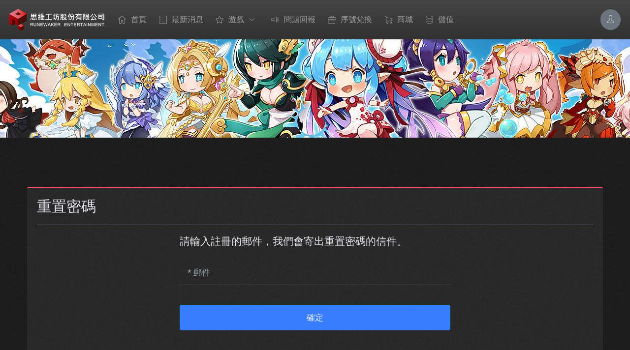

--- FILE ---
content_type: text/html; charset=UTF-8
request_url: https://www.runewaker.com/user/forgot-password?lang=tw
body_size: 7082
content:
<!doctype html>
<html lang="en" xmlns="http://www.w3.org/1999/xhtml">
	<head>

<!-- Global site tag (gtag.js) - Google Analytics -->
<script async src="https://www.googletagmanager.com/gtag/js?id=G-JRKETDGJW0"></script>
<script>
  window.dataLayer = window.dataLayer || [];
  function gtag(){dataLayer.push(arguments);}
  gtag('js', new Date());

  gtag('config', 'G-JRKETDGJW0');
</script>


<!-- Google Tag Manager -->
<script>(function(w,d,s,l,i){w[l]=w[l]||[];w[l].push({'gtm.start':
new Date().getTime(),event:'gtm.js'});var f=d.getElementsByTagName(s)[0],
j=d.createElement(s),dl=l!='dataLayer'?'&l='+l:'';j.async=true;j.src=
'https://www.googletagmanager.com/gtm.js?id='+i+dl;f.parentNode.insertBefore(j,f);
})(window,document,'script','dataLayer','GTM-5Q2TFXV');</script>
<!-- End Google Tag Manager -->



        <title>思維工坊 - 重置密碼</title>
        <meta name="description" content=" 持續做出最好玩、最高水準的遊戲。">
        <meta http-equiv="Cache-Control" content="public">
        <meta http-equiv="Cache-Control" content="max-age=31536000" />

        <meta name="viewport" content="width=device-width, maximum-scale=5, initial-scale=1, user-scalable=0">
        <!--[if IE]><meta http-equiv='X-UA-Compatible' content='IE=edge,chrome=1'><![endif]-->

        <!-- up to 10% speed up for external res -->
        <link rel="dns-prefetch" href="https://fonts.googleapis.com/">
        <link rel="dns-prefetch" href="https://fonts.gstatic.com/">
        <link rel="preconnect" href="https://fonts.googleapis.com/">
        <link rel="preconnect" href="https://fonts.gstatic.com/">
        <!-- preloading icon font is helping to speed up a little bit -->
        <link rel="preload" href="/assets/fonts/flaticon/Flaticon.woff2" as="font" type="font/woff2" crossorigin>

        <link rel="stylesheet" href="/assets/css/core.min.css">
        <link rel="stylesheet" href="/assets/css/vendor_bundle.min.css">
        <link rel="stylesheet" href="//fonts.googleapis.com/css?family=Roboto:300,400,500,700&amp;display=swap">

        <link rel="stylesheet" href="/assets/mycss.css?v=c">

        <link rel="stylesheet" href="https://cdnjs.cloudflare.com/ajax/libs/font-awesome/5.13.0/css/all.min.css" crossorigin="anonymous">

        <link rel="stylesheet" type="text/css" href="/assets/datetime/jquery.datetimepicker.min.css"/>
        <link rel="stylesheet" href="/assets/sweetalert2/sweetalert2.min.css">

		<!-- favicon -->
		<link rel="shortcut icon" href="/favicon.ico">
        <link rel="apple-touch-icon" href="/assets/images/logo/icon_512x512.png">
        <link rel="apple-touch-startup-image" href="/assets/images/logo/icon_150x150.png"/>

		    <meta name="theme-color" content="#800000">

        <meta http-equiv="Content-Type" content="text/html; charset=utf-8" />

        <link rel="manifest" href="/manifest.json">
        <meta name="mobile-web-app-capable" content="yes">
        <meta name="apple-mobile-web-app-capable" content="yes">
        <meta name="application-name" content="思維工坊">
        <meta name="apple-mobile-web-app-title" content="思維工坊">
        <meta name="msapplication-starturl" content="index">


        <meta property="og:type" content="website" />
        <meta property="og:title" content="思維工坊" />
        <meta property="og:site_name" content="思維工坊" />
        <meta property="fb:page_id" content="197081193662026" />
        <meta property="fb:app_id" content="312894299070777" />
        <meta property="og:image" content="https://www.runewaker.com/assets/images/logo/icon_200x200.png" />
        <meta property="og:image:width" content="200">
        <meta property="og:image:height" content="200">
        <meta property="og:image:alt" content="思維工坊" />
        <meta property="og:image:type" content="image/png" />
        <meta property="og:url" content="https://www.runewaker.com/user/forgot-password?lang=tw" />
        <meta property="og:description" content=" 持續做出最好玩、最高水準的遊戲。" />


		    <script src="/assets/js/core.min.js"></script>
        <script src="/assets/js/vendor_bundle.min.js"></script>
        <script src="/assets/myscript.js?v=3"></script>
        <script src="/assets/datetime/jquery.datetimepicker.full.min.js"></script>
        <script src="/assets/sweetalert2/sweetalert2.all.min.js"></script>

	</head>

	<body class="header-scroll-reveal- header-over- bg-dark" spellcheck="false">

<!-- Google Tag Manager (noscript) -->
<noscript><iframe src="https://www.googletagmanager.com/ns.html?id=GTM-5Q2TFXV"
height="0" width="0" style="display:none;visibility:hidden"></iframe></noscript>
<!-- End Google Tag Manager (noscript) -->


		<div id="wrapper">



				


	<!-- HEADER -->
<header id="header" class="shadow-xs bg-gradient-dark">
    
    <!-- NAVBAR -->
    <div class="container-fluid position-relative">


        <nav class="navbar navbar-expand-lg navbar-dark text-white justify-content-lg-between justify-content-md-inherit">

            <div class="align-items-start">

                <!-- mobile menu button : show -->
                <button class="navbar-toggler" type="button" data-toggle="collapse" data-target="#navbarMainNav" aria-controls="navbarMainNav" aria-expanded="false" aria-label="Toggle navigation">
                    <svg width="25" viewBox="0 0 20 20">
                        <path fill="#fff" d="M 19.9876 1.998 L -0.0108 1.998 L -0.0108 -0.0019 L 19.9876 -0.0019 L 19.9876 1.998 Z"></path>
                        <path fill="#fff" d="M 19.9876 7.9979 L -0.0108 7.9979 L -0.0108 5.9979 L 19.9876 5.9979 L 19.9876 7.9979 Z"></path>
                        <path fill="#fff" d="M 19.9876 13.9977 L -0.0108 13.9977 L -0.0108 11.9978 L 19.9876 11.9978 L 19.9876 13.9977 Z"></path>
                        <path fill="#fff" d="M 19.9876 19.9976 L -0.0108 19.9976 L -0.0108 17.9976 L 19.9876 17.9976 L 19.9876 19.9976 Z"></path>
                    </svg>
                </button>

                <!-- 
                    Logo : height: 70px max
                -->
                <a class="navbar-brand1 " href="/" data-ajax-callback-function="scroll_top" data-ajax-autoscroll-to-content="false">
                    <img src="/assets/images/logo/logo_white_tw.png"  width="200" alt="...">
                </a>

            </div>




            <!-- Menu -->

            <div class="collapse navbar-collapse navbar-animate-fadein" id="navbarMainNav">


                <!-- MOBILE MENU NAVBAR -->
                <div class="navbar-xs d-none"><!-- .sticky-top -->

                    <!-- mobile menu button : close -->
                    <button class="navbar-toggler pt-0" type="button" data-toggle="collapse" data-target="#navbarMainNav" aria-controls="navbarMainNav" aria-expanded="false" aria-label="Toggle navigation">
                        <svg width="20" viewBox="0 0 20 20">
                            <path d="M 20.7895 0.977 L 19.3752 -0.4364 L 10.081 8.8522 L 0.7869 -0.4364 L -0.6274 0.977 L 8.6668 10.2656 L -0.6274 19.5542 L 0.7869 20.9676 L 10.081 11.679 L 19.3752 20.9676 L 20.7895 19.5542 L 11.4953 10.2656 L 20.7895 0.977 Z"></path>
                        </svg>
                    </button>

                    <!-- 
                        Mobile Menu Logo 
                        Logo : height: 70px max
                    -->
                    <a class="navbar-brand1 " href="/" data-ajax-callback-function="scroll_top" data-ajax-autoscroll-to-content="false">
                        <img src="/assets/images/logo/logo_dark_tw.png" height="70" alt="...">
                    </a>

                </div>
                <!-- /MOBILE MENU NAVBAR -->



                <!-- NAVIGATION -->
                <ul class="navbar-nav bg-gradient-dark ">
                    <!-- Menu -->
                    
                    <!-- home -->
                    <li class="nav-item " id="home">
                        <a class="nav-link fs--16 pr-0 " href="/" data-ajax-callback-function="scroll_top" data-ajax-autoscroll-to-content="false">
                        <i class="fi fi-home float-start  pl--10"></i>首頁</span>
                        </a>
                    </li>

                    <!-- news -->
                    
                    <li class="nav-item  " id="news">
                        <a class="js-ajax-  nav-link  fs--16 pr-0 " href="/news" data-ajax-callback-function="scroll_top" data-ajax-autoscroll-to-content="false">
                        <i class="fi fi-task-list float-start  pl--10"></i>最新消息</span>
                        </a>
                    </li>
                    


                    <!-- games -->
                    <li class="nav-item dropdown " id="games">

                        <span id="mainNavGame" class="nav-link dropdown-toggle header-text fs--16 " data-toggle="dropdown" aria-haspopup="true" aria-expanded="false">
                            <i class="fi fi-star-empty float-start pl--10"></i>遊戲
                        </span>

                        <div aria-labelledby="mainNavGame" class="dropdown-menu dropdown-menu-clean dropdown-menu-dark dropdown-menu-hover bg-gradient-dark">
                            <ul class="list-unstyled m-0 p-0 ">

                                
                                    

                                
                                <li class="dropdown-item" id="orca">
                                <a href="https://www.runewaker.com/games/ark-phantasia/news" class="dropdown-link js-ajax-" data-ajax-callback-function="scroll_top" data-ajax-autoscroll-to-content="false">
                                        <img src='/upload/game/icon/6761341c4c4cf_s.jpg' class='rounded' title='幻域方舟' alt='幻域方舟'> 幻域方舟</a>
                                </li>


                                
                                    

                                
                                <li class="dropdown-item" id="tower">
                                <a href="https://www.runewaker.com/games/vagrant-castle/news" class="dropdown-link js-ajax-" data-ajax-callback-function="scroll_top" data-ajax-autoscroll-to-content="false">
                                        <img src='/upload/game/icon/66344ea0bb593_s.jpg' class='rounded' title='塔之旅者' alt='塔之旅者'> 塔之旅者</a>
                                </li>


                                
                                    

                                
                                <li class="dropdown-item" id="gaia">
                                <a href="https://www.runewaker.com/games/calamity-break/news" class="dropdown-link js-ajax-" data-ajax-callback-function="scroll_top" data-ajax-autoscroll-to-content="false">
                                        <img src='/upload/game/icon/64a3c45fd1f64_s.jpg' class='rounded' title='異界勇者：魔王在哪？我來打' alt='異界勇者：魔王在哪？我來打'> 異界勇者：魔王在哪？我來打</a>
                                </li>


                                
                                    

                                
                                <li class="dropdown-item" id="dice">
                                <a href="https://www.runewaker.com/games/valiant-ruins/news" class="dropdown-link js-ajax-" data-ajax-callback-function="scroll_top" data-ajax-autoscroll-to-content="false">
                                        <img src='/upload/game/icon/644b66372e3d6_s.jpg' class='rounded' title='星痕遺跡 - 神跡妙算' alt='星痕遺跡 - 神跡妙算'> 星痕遺跡 - 神跡妙算</a>
                                </li>


                                
                                    

                                
                                <li class="dropdown-item" id="deus">
                                <a href="https://www.runewaker.com/games/chrono-astrea/news" class="dropdown-link js-ajax-" data-ajax-callback-function="scroll_top" data-ajax-autoscroll-to-content="false">
                                        <img src='/upload/game/icon/625cc86fad515_s.jpg' class='rounded' title='時空星塵' alt='時空星塵'> 時空星塵</a>
                                </li>


                                
                                    

                                
                                <li class="dropdown-item" id="lunaex">
                                <a href="https://www.runewaker.com/games/luna-storia-re/news" class="dropdown-link js-ajax-" data-ajax-callback-function="scroll_top" data-ajax-autoscroll-to-content="false">
                                        <img src='/upload/game/icon/6017c2abd3d29_s.jpg' class='rounded' title='娜娜的奇幻冒險 RE' alt='娜娜的奇幻冒險 RE'> 娜娜的奇幻冒險 RE</a>
                                </li>


                                
                                    

                                
                                <li class="dropdown-item" id="discordia">
                                <a href="https://www.runewaker.com/games/luna-discordia/news" class="dropdown-link js-ajax-" data-ajax-callback-function="scroll_top" data-ajax-autoscroll-to-content="false">
                                        <img src='/upload/game/icon/5fbcc180018f5_s.jpg' class='rounded' title='命運詩章' alt='命運詩章'> 命運詩章</a>
                                </li>


                                
                                    

                                
                                <li class="dropdown-item" id="vega">
                                <a href="https://www.runewaker.com/games/luna-three-kingdoms/news" class="dropdown-link js-ajax-" data-ajax-callback-function="scroll_top" data-ajax-autoscroll-to-content="false">
                                        <img src='/upload/game/icon/5e69af067c86a_s.jpg' class='rounded' title='娜娜的三國冒險' alt='娜娜的三國冒險'> 娜娜的三國冒險</a>
                                </li>


                                
                                    

                                
                                <li class="dropdown-item" id="genesis">
                                <a href="https://www.runewaker.com/games/last-valiant/news" class="dropdown-link js-ajax-" data-ajax-callback-function="scroll_top" data-ajax-autoscroll-to-content="false">
                                        <img src='/upload/game/icon/5e675fed959a4_s.jpg' class='rounded' title='最終星痕' alt='最終星痕'> 最終星痕</a>
                                </li>


                                
                                    

                                
                                <li class="dropdown-item" id="luna">
                                <a href="https://www.runewaker.com/games/luna-storia/news" class="dropdown-link js-ajax-" data-ajax-callback-function="scroll_top" data-ajax-autoscroll-to-content="false">
                                        <img src='/upload/game/icon/5e69ae70e48bc_s.jpg' class='rounded' title='娜娜的奇幻冒險' alt='娜娜的奇幻冒險'> 娜娜的奇幻冒險</a>
                                </li>


                                
                                    

                                
                                <li class="dropdown-item" id="maou">
                                <a href="https://www.runewaker.com/games/maou/news" class="dropdown-link js-ajax-" data-ajax-callback-function="scroll_top" data-ajax-autoscroll-to-content="false">
                                        <img src='/upload/game/icon/5e69ae4ebb651_s.jpg' class='rounded' title='轉角遇到怪' alt='轉角遇到怪'> 轉角遇到怪</a>
                                </li>


                                
                                    

                                
                                <li class="dropdown-item" id="polaris">
                                <a href="https://www.runewaker.com/games/cosmotap/news" class="dropdown-link js-ajax-" data-ajax-callback-function="scroll_top" data-ajax-autoscroll-to-content="false">
                                        <img src='/upload/game/icon/5e69ae36b8a13_s.jpg' class='rounded' title='星際爆點' alt='星際爆點'> 星際爆點</a>
                                </li>


                                
                                    

                                
                                <li class="dropdown-item" id="nona">
                                <a href="https://www.runewaker.com/games/into-the-forest/news" class="dropdown-link js-ajax-" data-ajax-callback-function="scroll_top" data-ajax-autoscroll-to-content="false">
                                        <img src='/upload/game/icon/5e69ae1cd145a_s.jpg' class='rounded' title='跑跑小紅帽' alt='跑跑小紅帽'> 跑跑小紅帽</a>
                                </li>


                                
                                    

                                
                                <li class="dropdown-item" id="juno">
                                <a href="https://www.runewaker.com/games/splatz/news" class="dropdown-link js-ajax-" data-ajax-callback-function="scroll_top" data-ajax-autoscroll-to-content="false">
                                        <img src='/upload/game/icon/5e69ae06e86ba_s.jpg' class='rounded' title='醬噗聯盟' alt='醬噗聯盟'> 醬噗聯盟</a>
                                </li>


                                
                                    

                                
                                <li class="dropdown-item" id="ninja">
                                <a href="https://www.runewaker.com/games/neko-ninja/news" class="dropdown-link js-ajax-" data-ajax-callback-function="scroll_top" data-ajax-autoscroll-to-content="false">
                                        <img src='/upload/game/icon/5e69ad4ee59dc_s.jpg' class='rounded' title='魯蛋喵物語' alt='魯蛋喵物語'> 魯蛋喵物語</a>
                                </li>


                                
                                    

                                
                                <li class="dropdown-item" id="isis">
                                <a href="https://www.runewaker.com/games/guardians-of-ember/news" class="dropdown-link js-ajax-" data-ajax-callback-function="scroll_top" data-ajax-autoscroll-to-content="false">
                                        <img src='/upload/game/icon/5f474bad8cfa0_s.jpg' class='rounded' title='烈焰戰紀' alt='烈焰戰紀'> 烈焰戰紀</a>
                                </li>


                                
                                    

                                
                                <li class="dropdown-item" id="dp">
                                <a href="https://www.runewaker.com/games/dragons-prophet/news" class="dropdown-link js-ajax-" data-ajax-callback-function="scroll_top" data-ajax-autoscroll-to-content="false">
                                        <img src='/upload/game/icon/5f4757d396e20_s.jpg' class='rounded' title='群龍默示錄' alt='群龍默示錄'> 群龍默示錄</a>
                                </li>


                                
                                    

                                
                                <li class="dropdown-item" id="rom">
                                <a href="https://www.runewaker.com/games/runes-of-magic/news" class="dropdown-link js-ajax-" data-ajax-callback-function="scroll_top" data-ajax-autoscroll-to-content="false">
                                        <img src='/upload/game/icon/5f475827ba8a9_s.jpg' class='rounded' title='神諭之戰' alt='神諭之戰'> 神諭之戰</a>
                                </li>


                                                                
                                
                                
                            </ul>
                        </div>

                    </li>
                    

                    <!-- support -->
                    <li class="nav-item" id="support">
                        <a class="js-ajax-  nav-link  fs--16 pr-0" href="/support" data-ajax-callback-function="scroll_top" data-ajax-autoscroll-to-content="false">
                        <i class="fi fi-loud float-start  pl--10"></i>問題回報</span>
                        </a>
                    </li>

                    <!-- serial -->
                    <li class="nav-item" id="serial">
                        <a class="js-ajax-  nav-link  fs--16 pr-0 " href="/promocode" data-ajax-callback-function="scroll_top" data-ajax-autoscroll-to-content="false">
                        <i class="fi fi-gift float-start  pl--10"></i>序號兌換</span>
                        </a>
                    </li>


     
                    <!-- shop -->
                    <li class="nav-item" id="shop">
                        <a class="js-ajax-  nav-link  fs--16 pr-0 " href="/shop" data-ajax-callback-function="scroll_top" data-ajax-autoscroll-to-content="false">
                        <i class="fi fi-cart-2 float-start  pl--10"></i>商城</span>
                        </a>
                    </li>

                    <!-- deposit -->
                    <li class="nav-item" id='deposit'>
                        <a class="js-ajax-  nav-link  fs--16 pr-0 " href="/deposit" data-ajax-callback-function="scroll_top" data-ajax-autoscroll-to-content="false">
                        <i class="fi fi-database float-start  pl--10"></i>儲值</span>
                        </a>
                    </li>     
     

                    <li class="nav-item">
                        <hr>
                    </li>


		                    

                    <!-- social : mobile only (d-block d-sm-none)-->
                    <li class="nav-item d-block d-sm-none text-center mb-4">

                        <h3 class="h6 text-muted pt-10 ">關注我們</h3>

                        <a href="https://www.facebook.com/runewaker/" class="btn btn-sm btn-facebook transition-hover-top mb-2 rounded-circle text-white" rel="noopener">
                            <i class="fi fi-social-facebook"></i> 
                        </a>

                        <a href="https://www.youtube.com/user/RunewakerTW" class="btn btn-sm btn-youtube transition-hover-top mb-2 rounded-circle text-white" rel="noopener">
                            <i class="fi fi-social-youtube"></i> 
                        </a>

                    </li>

                    <li class="nav-item d-block d-sm-none text-center mb-4">
                        <a href="https://www.runewaker.com/user/forgot-password?lang=tw" class="btn btn-sm btn-light transition-hover-top mb-2 rounded-circle " alt="繁體中文" title="繁體中文">
                            <i><span class="flag flag-tw"></span></i>
                        </a>

                        <a href="https://www.runewaker.com/user/forgot-password?lang=en" class="btn btn-sm btn-light transition-hover-top mb-2 rounded-circle " alt="English" title="English">
                            <i><span class="flag flag-us"></span></i>
                        </a>

                        <a href="https://www.runewaker.com/user/forgot-password?lang=cn" class="btn btn-sm btn-light transition-hover-top mb-2 rounded-circle " alt="简体中文" title="简体中文">
                            <i><span class="flag flag-cn"></span></i>
                        </a>

                    </li>

                </ul>
                <!-- /NAVIGATION -->


            </div>





            <!-- OPTIONS -->
            <ul class="list-inline list-unstyled mb-0 d-flex align-items-end">


                <li class="list-inline-item mx-1 dropdown">

                    <a href="/user/signin" aria-label="Account Options" id="dropdownAccountOptions" class="btn btn-sm rounded-circle btn-secondary" >
                        <i class="fi fi-user-male"></i>
                    </a>
                </li>




            </ul>
            <!-- /OPTIONS -->



        </nav>

    </div>
    <!-- /NAVBAR -->

</header>
<!-- /HEADER -->

	<!-- #middle = ajax main container -->
	<div id="middle">

		
    <section class="p--0 h--200 bg-theme-color-light bg-cover lazy banner" 
data-background-image="/upload/banner/1920x200.jpg">

    
</section>	
        


    




<!-- jarallax -->
<section class="overlay-dark overlay-opacity-3 jarallax- bg-cover- bg-dark-img-game- bg-light-img" >
    <div class="container">

        <div class="card border-danger bl-0 br-0 bb-0 bw--2 bg-light-img">
            <div class="card-body ">

                <div class="article-format ">

                    <header class="d-flex">

                        <h3 class="w-100">
                            重置密碼 
                        </h3>
                        
                    </header>


                    <div id="content" class="mt--0 pt--20 pb--100 border-top border-secondary ">
                    
                        
                        <div class="row">

                            <div class="col-12 col-sm-8 col-md-8 col-lg-6 offset-sm-2 offset-md-2 offset-lg-3">
    
                                 <p class="h5">請輸入註冊的郵件，我們會寄出重置密碼的信件。</p>
                                
                            <form action="https://www.runewaker.com/user/forgot-password" method="POST" class="bs-validate p-0 " 
                            onsubmit="$('#submit_btn').hide(); $('#loading').show();">
                                    <input type="hidden" name="_token" value="Ol43p6GW7xoByGGtuNNY8eDNmHupCsaBWVjwPwM0">
                                    <div class="form-label-group mb-3">
                                    <input required placeholder="* 郵件" id="email" name="email" type="email" class="form-control form-control-clean" value="" style="ime-mode:disabled">
                                        <label for="email">* 郵件
	                                        
                                        </label>
                                    </div>



    
                                    <div class="row">
    
                                        <div class="col-12 mt-4 text-center">
                                            <button id="submit_btn" type="submit" class="btn btn-primary btn-block">
                                                確定
                                            </button>

                                            <button id='loading' class="btn btn-primary hide" type="button" disabled>
                                                <i class="spinner-border spinner-border-sm" role="status" aria-hidden="true"></i>Loading...
                                            </button>

                                        </div>
    
                                    </div>



    
                                </form>
    
                            </div>
    
                        </div>






                    </div>
                    

                </div>
            </div>

        </div>

    </div>
</section>
<!-- /jarallax -->
        





					<!-- Footer -->
			<footer id="footer" class="bg-dark-img footer-dark" >
				
				<div class="container py-4">

					<div class="row">

						<div class="col text-center-xs ">

							<!-- logo -->
							<span class="h--50 d-inline-flex align-items-center">
								<a href="/" class="h--120 js-ajax " data-ajax-callback-function="scroll_top" data-ajax-autoscroll-to-content="false"><img src="/assets/images/logo/logo_white_tw.png"  alt="..."></a>
							</span>

							<div class="clearfix mb-2 ">

								<!-- social -->
								<a href="https://www.facebook.com/runewaker/" class="btn btn-sm btn-facebook transition-hover-top mb-2 rounded-circle text-white" rel="noopener" aria-label="facebook page" target=_blank>
									<i class="fi fi-social-facebook"></i> 
								</a>

								<a href="https://www.youtube.com/user/RunewakerTW" class="btn btn-sm btn-youtube transition-hover-top mb-2 rounded-circle text-white" rel="noopener" aria-label="youtube page" target=_blank>
									<i class="fi fi-social-youtube "></i> 
                                </a>
                                
                                <span class="p--20"> | </span>

                                <a href="https://www.runewaker.com/user/forgot-password?lang=tw" class="btn btn-sm btn-light transition-hover-top mb-2 rounded-circle " alt="繁體中文" title="繁體中文">
									<i><span class="flag flag-tw"></span></i>
								</a>

								<a href="https://www.runewaker.com/user/forgot-password?lang=en" class="btn btn-sm btn-light transition-hover-top mb-2 rounded-circle " alt="English" title="English">
									<i><span class="flag flag-us"></span></i>
								</a>

								<a href="https://www.runewaker.com/user/forgot-password?lang=cn" class="btn btn-sm btn-light transition-hover-top mb-2 rounded-circle " alt="简体中文" title="简体中文">
									<i><span class="flag flag-cn"></span></i>
								</a>


								
							</div>

							<div class="clearfix mb-4">

								<p class="mb-0">
								<a href="https://apps.apple.com/tw/developer/runewaker-entertainment/id1042150479" class="text-decoration-none" target="_blank">
								<img src="/assets/images/AppStore.png" width="150" title="App Store - 思維工坊 遊戲 遊戲下載" alt="App Store - 思維工坊 遊戲 遊戲下載">
									</a>
		
								<a href="https://play.google.com/store/apps/dev?id=5594596702775296883&hl=zh-tw" class="text-decoration-none" target="_blank">
										<img src="/assets/images/GooglePlay.png" width="150" title="Google Play - 思維工坊 遊戲 遊戲下載" alt="Google Play - 思維工坊 遊戲 遊戲下載">
									</a>
								</p>
							


								
							</div>

						
						</div>


						
						<div class="col-12 col-md-6 col-lg-8 py-0 fs--15 text-center-xs">

							<h3 class="fs--15 text-muted">Endless fun, by gamers, for gamers.</h3>

							<ul class="mt--10 mb-0 breadcrumb bg-transparent p-0 block-xs"> 

								<li class="breadcrumb-item js-ajax "><a href="/about-us">關於我們</a></li>
								
								<li class="breadcrumb-item js-ajax "><a href="/news">最新消息</a></li>
								
								<li class="breadcrumb-item js-ajax "><a href="/support">問題回報</a></li>

								<li class="breadcrumb-item js-ajax "><a href="/promocode">序號兌換</a></li>

								
								
							</ul>

							<div class="text-muted mt--10">
								<p>
                                    Copyright &copy; 2026 Runewaker Entertainment Corp. All Rights Reserved. 
								</p>
								<p>
									info@runewaker.com | 

									<a href="/terms-of-service"  class="js-ajax " data-ajax-callback-function="scroll_top" data-ajax-autoscroll-to-content="false">服務條款</a> | 

                                    <a href="/privacy-policy"  class="js-ajax " data-ajax-callback-function="scroll_top" data-ajax-autoscroll-to-content="false">隱私權政策</a> 								
								</p>

								<p>
									研發商/代理商: 思維工坊
								</p>

							</div>

						</div>


					</div>

				</div>
			</footer>
			<!-- /Footer -->
				
	</div>
	<!-- /middle = ajax main container -->



	</div><!-- /#wrapper -->


<section id="loading" class=" hide overlay position-absolute top-0 left-0 overlay-dark overlay-opacity-9 bg-light-img- h-100 w-100 z-index-9999 min-h-100vh" >
	<div class='h3 d-middle pt--50 position-relative-'>
		<div class="spinner-border text-primary mr--10" role="status">
			<span class="sr-only">Loading...</span>
		</div>
		<i class="fs--30 fi- fi-spin- fi-loading- text-primary"></i> 處理中...
	</div>
    <div class="container block">
		<div class="absolute-full w-100 overflow-hidden">
            <img class="img-fluid position-fixed top-0 left-0" src="/assets/images/masks/shape-line-lense.svg"  >
		</div>			
	</div>
</section>	

		<div id="page_js_files">
			<script>
				$(document).ready(function(){

										

					$('#header ').find('.active').removeClass('active');
					
										

					document.title = "思維工坊 - 重置密碼";
			
					
				
					jQuery('#birthday1').datetimepicker({
						format: 'Y-m-d',
						i18n:{
							en:{
								months:[
									'1月','2月','3月','4月','5月','6月','7月','8月','9月','10月','11月','12月',
								],
								dayOfWeekShort:[
									"日", "一", "二", "三", "四", "五", "六",
								]
							}

						},
						onShow: function (ct) {
							$(".xdsoft_year").css("margin-left", "-100px");
							$(".xdsoft_month").css("margin-left", "20px");
							$(".xdsoft_today_button").css("margin-left", "20px");
							$(".xdsoft_datepicker.active").attr("style", "color: #121212 !important");
						},
						timepicker: false,
						mask:true,
						
					});

				});


			</script>
		</div>
		
	</body>
</html>





--- FILE ---
content_type: text/css
request_url: https://www.runewaker.com/assets/mycss.css?v=c
body_size: 2188
content:
html {
    /* overflow: scroll; */
    
}



body {
    font-family: "PingFang TC", "Microsoft JhengHei", Roboto, "Noto Sans", -apple-system, BlinkMacSystemFont, "Segoe UI", "Helvetica Neue", Arial, sans-serif, "Apple Color Emoji", "Segoe UI Emoji", "Segoe UI Symbol", "Noto Color Emoji" !important;
    color: rgb(228, 230, 235) !important;
    -webkit-overflow-scrolling: touch;
}

a:hover{
    text-decoration: none !important;
}

li, .text-body, .bg-dark p, td{
    color: rgb(228, 230, 235) ;
}


.img1 {
    height: auto;
    width: 100%
}

td {
    vertical-align: middle !important;
}

#news_content hr {
	border-top: 1px solid rgba(255, 255, 255, 0.5) !important;
}

#news_content li{
    padding-top: 5px !important;
}

#news_content ul, #news_content ol{
    padding-bottom: 10px !important;
}

.table-bordered, .table-bordered td, .table-bordered th, .table-bordered tr{
    border-color: #a7a6a6 !important;
    width: auto !important;
    height: auto !important;
}


td>p {
    margin-bottom: 0px !important;
}

.video-padding{
    padding: 520px !important;
}


/* For mobile phones: */
@media only screen and (max-width: 991px) {
    
    .dropdown-menu-dark,
    .dropdown-menu-dark .dropdown-menu {
        color: #fff;
        background-color: #333333; }

    /* links */
    .dropdown-menu-dark a {
        color: #cccccc !important; }

    .dropdown-menu-dark a.dropdown-item:hover,
    .dropdown-menu-dark a.dropdown-item.active,
    .dropdown-menu-dark .dropdown-item:hover > a,
    .dropdown-menu-dark .dropdown-item.active > a,
    .dropdown-menu-dark .dropdown-item > a.active,
    .dropdown-menu-dark a:hover {
        color: #fff !important; 
        font-weight: bold !important;
    }

    /* grid */
    .dropdown-menu-dark .dropdown-divider,
    .dropdown-menu-dark .row.col-border > div,
    .dropdown-menu-dark .row.col-border-sm > div,
    .dropdown-menu-dark .row.col-border-md > div,
    .dropdown-menu-dark .row.col-border-lg > div {
        border-color: #4d4d4d; }

    /* multilevel dropdown inside content : multilevel click issue : [hack|overwriting popper.js] */
    .dropdown-menu-block-md .dropdown-item > .dropdown-menu {
        -webkit-transform: none !important;
                transform: none !important; } 
               
    #header .navbar-collapse.show{
        background-color: #989898 !important;
    }

    .header-text- {
        color: #495057 !important;
    }

    #header .navbar-dark .navbar-collapse.show>.navbar-nav a
    {
        color: #a1a8ae ;
    }

    .navbar-dark .navbar-nav .active > .nav-link, .navbar-dark .navbar-nav .nav-link.active, .navbar-dark .navbar-nav .nav-link.show, .navbar-dark .navbar-nav .show > .nav-link
    {
        color: white !important;
        font-weight: bold;
    }

    .banner{
        background-position: 50% -50px;
        height: 8rem;
    }

    .w--50-xs{
        width: 50px !important;
    }

    .video-padding{
        padding: 120px !important;
    }
    
}

@media only screen and (max-width: 991px) and (orientation:landscape) {
    .video-padding{
        padding: 200px !important;
    }
}

@media all and (device-width: 768px) and (device-height: 1024px) and (orientation:portrait) {
    .ipad-portrait { color: red; } /* your css rules for ipad portrait */
    .video-padding{
        padding: 220px !important;
    }
}
@media all and (device-width: 1024px) and (device-height: 768px) and (orientation:landscape) {
    .ipad-landscape { color: blue; } /* your css rules for ipad landscape */
    .video-padding{
        padding: 280px !important;
    }
}


@media
  only screen and (-webkit-min-device-pixel-ratio: 2) and (min-device-width: 1200px) ,
  only screen and (   min--moz-device-pixel-ratio: 2) and (min-device-width: 1200px),
  only screen and (     -o-min-device-pixel-ratio: 2/1) and (min-device-width: 1200px) ,
  only screen and (        min-device-pixel-ratio: 2) and (min-device-width: 1200px),
  only screen and (                min-resolution: 264dpi) and (min-device-width: 1200px) ,
  only screen and (                min-resolution: 2dppx) and (min-device-width: 1200px)
  { 
    .video-padding{
        padding: 500px !important;
    }
}
                         

/* iPad Pro Landscape*/
@media only screen and (min-device-width: 1366px) and (max-device-height: 1024px) and (-webkit-min-device-pixel-ratio: 2)  and (orientation: landscape)  {
    .video-padding{
        padding: 390px !important;
    }
}

/* iPad Pro Portrait*/
@media only screen and (min-device-width: 1024px) and (orientation: portrait)  {
    .video-padding{
        padding: 300px !important;
    }
}



.form-control-sm,
.form-label-group ,
.form-control-clean, 
.dropdown-header,
.dropdown-footer,
.dropdown-item,
textarea
{
    color: #cecece !important;
}


input:-webkit-autofill,
input:-webkit-autofill:hover, 
input:-webkit-autofill:focus, 
input:-webkit-autofill:active  {
    -webkit-box-shadow: 0 0 0 30px #222222 inset !important;
    caret-color:  rgb(228, 230, 235) ;
}

input:-webkit-autofill {
    -webkit-text-fill-color: rgb(228, 230, 235)  !important;
}


.active ,  .bootstrap-select, .select-form-control  {
    color: white !important;
    font-weight: bold;
}


.banner{
    background-position: 50% -50px;
}

.dropdown-menu{   
    background-color: #3d3d3d !important;
}

.datepicker 
{
    background-color: #ffffff !important;
}

.focused.active
{
    color: black !important;
}

.bg-light-img, input, select, .selected, textarea, .select-form-control1{
    background-image: url('/assets/images/background/bg_light.jpg') !important;
    background-repeat: repeat !important;
    background-color: #222222 !important;
}


.bg-dark-img, .dropdown-item:hover{
    /*background-image: url('/assets/images/background/bg_dark.jpg') !important;*/
    background-repeat: repeat !important;
    background-color: #222222 !important;
}

.bg-dark-img-big{
    background-image: url('/assets/images/background/bg_scroll.jpg') !important;
    background-repeat: repeat !important;
    background-color: #222222 !important;
}

.bg-dark-img-game{
    background-image: url('/assets/images/background/bg_game.jpg') !important;
    background-repeat: repeat !important;
    background-color: #222222 !important;
}


.pswp__bg, .fancybox-bg{
     background: hsla(0, 0%, 7.8%, 0.96) !important;
}

.fancybox-button--close
{
    background: hsla(360, 100%, 100%, 0.7) !important;
    font-size: 25px !important;
}

.pswp__button--arrow--right, .pswp__button--arrow--left{
    top : 90% !important;
    height: 30px !important;
    width: 30px !important;
    font-size: 20px !important;
}


.pswp__button--close{
    height: 30px !important;
    width: 30px !important;
    font-size: 20px !important;
    background-color: black !important;
    color: gray !important;
}

.pswp__counter{
    color: white !important;
}



.modal-content,
.table-dark{
    background-color: #2b2b2b !important;
    height: 100%;
}

.table-sm th,
.table-sm td {
  padding-top: 0.5rem !important; 
  padding-bottom: 0.5rem !important; 
}

.form-control, .bootstrap-select, .border-gray-400, .border {
    border-color: #535455 !important;
}


.mytext{
    color: rgb(228, 230, 235) !important;
    font-weight: normal !important;
}


.select-form-control,
select.form-control:not([size]):not([multiple]) 
{
    background:url('data:image/svg+xml;utf8,<svg width="15" fill="white" viewBox="0 0 129 129" xmlns="http://www.w3.org/2000/svg"><path d="m121.3,34.6c-1.6-1.6-4.2-1.6-5.8,0l-51,51.1-51.1-51.1c-1.6-1.6-4.2-1.6-5.8,0-1.6,1.6-1.6,4.2 0,5.8l53.9,53.9c0.8,0.8 1.8,1.2 2.9,1.2 1,0 2.1-0.4 2.9-1.2l53.9-53.9c1.7-1.6 1.7-4.2 0.1-5.8z"/></svg>') no-repeat;
    background-position:center right 15px;
    -moz-appearance:none;   
    line-height: 1.5 !important;
    background-color:#222222 !important;
}


--- FILE ---
content_type: application/javascript
request_url: https://www.runewaker.com/assets/myscript.js?v=3
body_size: 1230
content:
let previousScrollY = 0;
var modalCloseButtonClicked = false;
var click_outside_close = false
var linkLocation = window.location.href;

/*
$(document).on('show.bs.modal', () => {
	previousScrollY = window.scrollY;
	$('html').addClass('modal-open').css({
		marginTop: -previousScrollY,
		//overflow: 'hidden',
		left: 0,
		right: 0,
		top: 0,
		bottom: 0,
		position: 'fixed',
	});
}).on('hidden.bs.modal', () => {
	$('html').removeClass('modal-open').css({
		marginTop: 0,
		//overflow: 'visible',
		left: 'auto',
		right: 'auto',
		top: 'auto',
		bottom: 'auto',
		position: 'static',
	});
	window.scrollTo(0, previousScrollY);
});
*/


$(document).ready(function () {
	//check_active_url();

	$(document).on('click', function () {
		//$('.collapse').collapse('hide');
	})

	$('.navbar-collapse a').click(function () {
		//console.log("點擊");
		linkLocation = this.href;
		$(".navbar-collapse").collapse('hide');
		//$(".navbar-collapse.open").collapse('hide');
		//this.show();
		//check_active_url();
	});



	$('#modal_close_button').on('click', function () {
		modalCloseButtonClicked = true;
		$('#modal').modal('hide');
	});

	$('#modal').on('hide.bs.modal', function (e){
		if (modalCloseButtonClicked == true)
		{
			modalCloseButtonClicked = false;

			$('#modal-iframe').attr('src', '')
			return true;
		}

		modalCloseButtonClicked = false;

		if (click_outside_close == true)
		{
			$('#modal-iframe').attr('src', '')
			return true;
		} else {
			return false;
		}
	});



});


$(window).on('popstate', function () {
	//console.log("popstate");
	$(".modal").modal('hide');
});


my_modal_callback = function (modal_id) {
	// #modal_id is the id created by ajax!
	// If needed: $('#modal_id')....
	//console.log(modal_id);
	history.pushState('', '', '#edit');

	$('#sow_ajax_modal').on('hidden.bs.modal', function (e) {
		//console.log(location.hash)
		if (location.hash == '#edit') window.history.back();
	});

}


function scroll_top() {
	window.scrollTo(0, 0);
}



function showLoading(timerInterval = 15000) {

	Swal.fire({
		title: 'Loading...',
		timer: timerInterval,
		allowOutsideClick: false,
		onBeforeOpen: () => {
			Swal.showLoading()
		},
		onClose: () => {
			clearInterval(timerInterval)
		}
	}).then((result) => {
		/* Read more about handling dismissals below */
		if (result.dismiss === Swal.DismissReason.timer) {
			console.log('I was closed by the timer')
		}
	})

}

function isValidDate(dateString) {
	var regEx = /^\d{4}-\d{2}-\d{2}$/;
	if (!dateString.match(regEx)) return false;  // Invalid format
	var d = new Date(dateString);
	var dNum = d.getTime();
	if (!dNum && dNum !== 0) return false; // NaN value, Invalid date
	return d.toISOString().slice(0, 10) === dateString;
}



function open_modal($title, $src, $click_outside_close = false) {
	//console.log('open_modal');
	if ($('#modal_title').length == 0) {
		console.log('modal_title not found.');
	}
	$('#modal_title').html($title);

	$('#modal-iframe').attr('src', $src)
	$('#modal').modal('show');

	click_outside_close = $click_outside_close;
}

